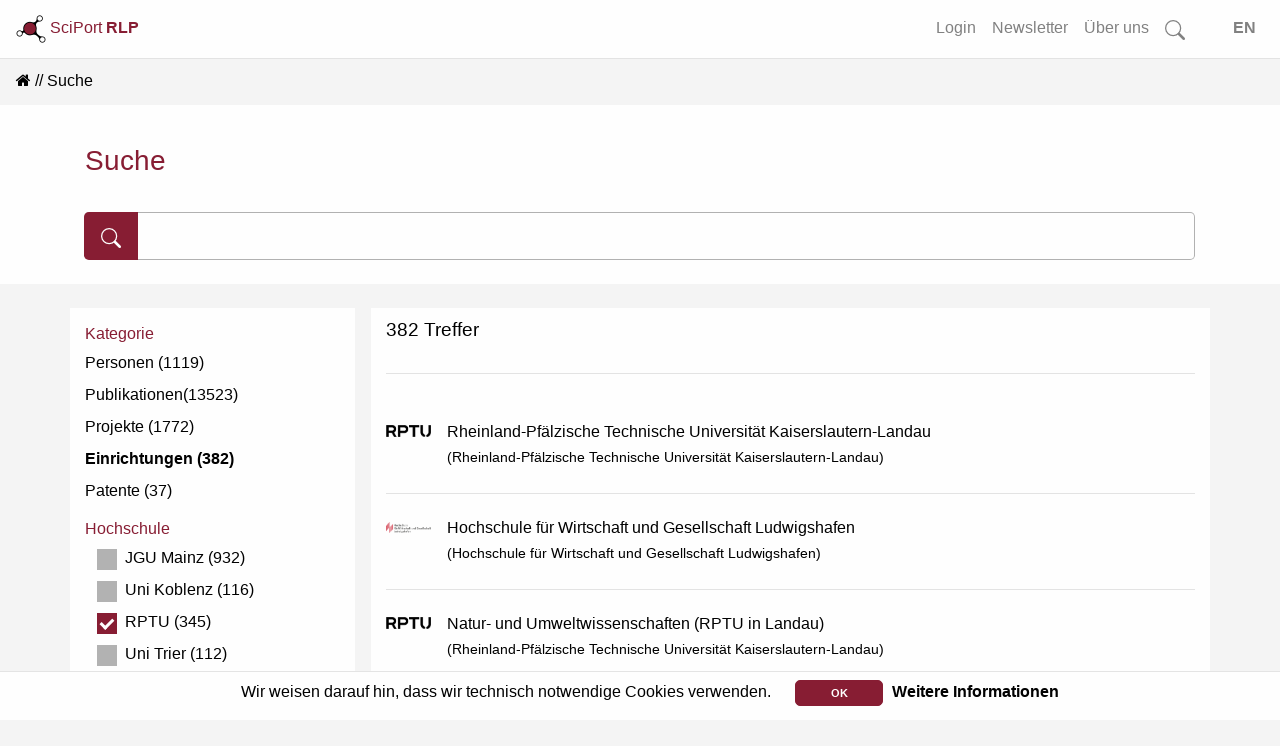

--- FILE ---
content_type: text/html; charset=utf-8
request_url: https://www.rlp-forschung.de/search_results?facility_id%5B%5D=19&facility_id%5B%5D=63&resource=Facility&search_type=all
body_size: 5192
content:
<!DOCTYPE html>
<html lang="de-DE">
  <head>
    <meta charset="utf-8">
		<meta name="viewport" content="width=device-width, initial-scale=1, shrink-to-fit=no">
    <meta name="description" lang="de" content= "">
      <script defer data-domain="public.rlp-forschung.de" src="https://analytics.ztt.hs-worms.de/js/script.js"></script>
    <title>Suchergebnisse | SciPort RLP</title>
    <link rel="stylesheet" href="/assets/application-fa6e812e59c4b2c3f0b286a53d9518fe1e91d19baa027c5855ebc1b90a59de63.css" media="all" />
    <script src="/assets/application-ff5b2ffcfba5bc97359590684b2aa839632a29578232687c3d92912c0fdb0ff1.js"></script>
	  <meta name="csrf-param" content="authenticity_token" />
<meta name="csrf-token" content="m5KHLGlB8Y7O3d7UuKPGmZy4Zokm_cp16QpkgHbPX12mN-FC-Dvx8V1eamHNZVjjYfblQBct2pNg98m4dCnYNw" />
  </head>
  <body data-locale="de-DE">
    <div id="search-container2">
<form id="searchform-overlay" action="/search_results" accept-charset="UTF-8" method="get">
  <button type="button" name="button" class="close close-search"><span aria-hidden="true">&times;</span></button>
	<h3>Starten Sie Ihre Suche...</h3>
  <br>
	<div class="search-form-overlay">
    <div class="input-group input-group-lg">
      <div class="input-group-prepend">
        <button name="button" type="submit" class="btn btn-search primary text-white">
        <svg width="1em" height="1em" fill="currentColor">
          <use xlink:href= "/assets/bootstrap-icons-314d84c61c0915bb3716a40a09d2c6f617bb4da1a40de710a81fc319dd92ffc1.svg#search"/>
        </svg>
</button>      </div>
      <input type="text" name="search" id="front-page-search-field-2" class="form-control search" placeholder="Suchen..." />
    </div>
    <input type="submit" name="commit" value="Alle Ergebnisse anzeigen" class="btn btn-outline-primary" id="showAllButton" data-disable-with="Alle Ergebnisse anzeigen" />
	</div>
</form></div>
<div id="search-container-overlay">
</div>

    <div class="container-fluid full shadow-sm">
  <nav class="navbar navbar-expand-lg navbar-light bg-light fixed-top scrolled" id="navbar">
    <a class="align-top" id="logo-text" data-turbolinks="false" href="/">
    <picture>
      <source srcset= /assets/logo_title_dark-3cf5ba03742ee9975637bfcfbec4cb7dccb58979fc2d40339ec8f7e5b8a92dd8.png media="(prefers-color-scheme: dark)" >
      <img src= /assets/logo_title_light-a07728782fe1f0ba621e2e2f9e6b34e154e062833c421706e206ae6c297d8b88.png alt="about-logo" width="30" height="30">
    </picture>
      SciPort <b>RLP</b>
</a>      <button class="navbar-toggler ml-auto" id="big-searchbox" type="button" data-toggle="collapse">
        <svg class="bi" width="25" height="25" fill="currentColor">
          <use xlink:href= "/assets/bootstrap-icons-314d84c61c0915bb3716a40a09d2c6f617bb4da1a40de710a81fc319dd92ffc1.svg#search"/>
        </svg>
      </button>
      <button class="navbar-toggler" type="button" data-toggle="collapse" data-target="#navbarNavAltMarkup" aria-controls="navbarNavAltMarkup" aria-expanded="false" aria-label="Toggle navigation">
        <span class="navbar-toggler-icon"></span>
      </button>
      <div class="collapse navbar-collapse" id="navbarNavAltMarkup">
        <ul class="navbar-nav ml-auto">
          <!-- <li class="nav-item"> -->
<!-- </li>
<li class="nav-item"> -->
<!-- </li>
<li class="nav-item"> -->
<!-- </li> -->
<li class= "nav-item">
  <a class="nav-link" href="/login">Login</a>
</li>
<li class= "nav-item">
  <a class="nav-link" href="/public_newsletters/new">Newsletter</a>
</li>
<li class= "nav-item">
  <a class="nav-link" href="/more">Über uns</a>
</li>
<!-- <li class= "nav-item"> -->
<!-- </li> -->
<li class="nav-item d-none d-lg-block">
  <a class="nav-link" id="searchbox" href="">
    <svg class="bi" width="1.25em" height="1.25em" fill="currentColor">
      <use xlink:href= "/assets/bootstrap-icons-314d84c61c0915bb3716a40a09d2c6f617bb4da1a40de710a81fc319dd92ffc1.svg#search"/>
    </svg>
</a></li>
<li class="nav-item">
  <a class="nav-link" id="locale_selector" data-turbolinks="false" href="/set_public_locale?public_locale=en-US">EN</a>
</li>
        </ul>
    </div>
  </nav>
</div>
        <div class="cookies-eu js-cookies-eu" >
      <span class="cookies-eu-content-holder">Wir weisen darauf hin, dass wir technisch notwendige Cookies verwenden.</span>
      <span class="cookies-eu-button-holder">
      <button class="cookies-eu-ok js-cookies-eu-ok"> OK </button>
        <a href="/data_privacy" class="cookies-eu-link" target=""> Weitere Informationen </a>
      </span>
    </div>

    <div id="main-content" class="container-fluid full">
      <nav aria-label="breadcrumb"><ol class="breadcrumb"><li class="breadcrumb-item"><a data-turbolinks="false" href="/"><i class="fa fa-home"></i></a></li><li class="breadcrumb-item active">Suche</li></ol></nav>
<div class="container-fluid white shadow-sm">
  <div class="container pt-1 pb-4">
    <h3>Suche</h3>
    <form id="searchform" action="/search_results" accept-charset="UTF-8" method="get">
      <div class="main-search-form2">
        <div class="input-group input-group-lg">
          <div class="input-group-prepend">
            <button name="button" type="submit" class="btn btn-search primary text-white">
            <svg width="1em" height="1em" fill="currentColor">
              <use xlink:href= "/assets/bootstrap-icons-314d84c61c0915bb3716a40a09d2c6f617bb4da1a40de710a81fc319dd92ffc1.svg#search"/>
            </svg>
</button>          </div>
          <input type="text" name="search" id="search" class="form-control" />
        </div>
        <input type="hidden" name="resource" id="resource" value="Facility" autocomplete="off" />
        
        
        
        
          <input type="hidden" name="facility_id[]" id="facility_id_" value="19" autocomplete="off" />
          <input type="hidden" name="facility_id[]" id="facility_id_" value="63" autocomplete="off" />
      </div>
</form>  </div>
</div>
<br>
<div class="container-fluid shadow-sm" id="search-results">
    <div class="container">
      <div class="row">
        <div class="w-100">
        <a id="search-filter" class="btn center white" href="">
          <svg class="bi" width="1.5em" height="1.5em" fill="currentColor">
            <use xlink:href= "/assets/bootstrap-icons-314d84c61c0915bb3716a40a09d2c6f617bb4da1a40de710a81fc319dd92ffc1.svg#filter"/>
          </svg>
          Suchfilter
          <svg class="collapse-icon float-right" width="1.75em" height="1.75em" fill="currentColor">
            <use xlink:href= "/assets/bootstrap-icons-314d84c61c0915bb3716a40a09d2c6f617bb4da1a40de710a81fc319dd92ffc1.svg#plus"/>
          </svg>
</a>        </div>
      </div>
      <div class="row">
        <div class="col-12 col-lg-3 col-md-4 col-sm-12 white shadow-sm" id="search-result-left">
          <h6>Kategorie</h6>
            <ul>
                <li>
                  <a class="search-link " href="/search_results?facility_id%5B%5D=19&amp;facility_id%5B%5D=63&amp;resource=Person&amp;search_type=all">Personen (1119)</a>
                </li>

                <li>
                  <a class="search-link " href="/search_results?facility_id%5B%5D=19&amp;facility_id%5B%5D=63&amp;resource=Publication&amp;search_type=all">Publikationen(13523)</a>

                </li>

                <li>
                  <div>
                    <a class="search-link " href="/search_results?facility_id%5B%5D=19&amp;facility_id%5B%5D=63&amp;resource=ResearchProject&amp;search_type=all">Projekte (1772)</a>
                  </div>
                </li>
                <li>
                  <a class="search-link active" href="/search_results?facility_id%5B%5D=19&amp;facility_id%5B%5D=63&amp;resource=&amp;search_type=all">Einrichtungen (382)</a>
                </li>
                <li>
                  <a class="search-link " href="/search_results?facility_id%5B%5D=19&amp;facility_id%5B%5D=63&amp;resource=Patent&amp;search_type=all">Patente (37)</a>
                </li>
            </ul>



              <ul>
              <ul>

            <div id="facility-filter">
            <h6>Hochschule</h6>
            <ul>
                  <li>
                    <div class = "sub-search-link">
                      <a class="search-link" href="/search_results?facility_id%5B%5D=19&amp;facility_id%5B%5D=63&amp;facility_id%5B%5D=1&amp;resource=Facility&amp;search_type=all">
                        <label class="check" for="facility">
                          <input type="checkbox" name="facility" id="facility" value="facility" />
                          <span class="checkmark"></span>
                          JGU Mainz (932)
</label></a>                    </div>
                  </li>
                  <li>
                    <div class = "sub-search-link">
                      <a class="search-link" href="/search_results?facility_id%5B%5D=19&amp;facility_id%5B%5D=63&amp;facility_id%5B%5D=2&amp;resource=Facility&amp;search_type=all">
                        <label class="check" for="facility">
                          <input type="checkbox" name="facility" id="facility" value="facility" />
                          <span class="checkmark"></span>
                          Uni Koblenz (116)
</label></a>                    </div>
                  </li>
                  <li>
                    <div class = "sub-search-link">
                      <a class="search-link" href="/search_results?facility_id%5B%5D=63&amp;resource=Facility&amp;search_type=all">
                        <label class="check" for="facility">
                          <input type="checkbox" name="facility" id="facility" value="facility" checked="checked" />
                          <span class="checkmark"></span>
                          RPTU (345)
</label></a>                    </div>
                  </li>
                  <li>
                    <div class = "sub-search-link">
                      <a class="search-link" href="/search_results?facility_id%5B%5D=19&amp;facility_id%5B%5D=63&amp;facility_id%5B%5D=27&amp;resource=Facility&amp;search_type=all">
                        <label class="check" for="facility">
                          <input type="checkbox" name="facility" id="facility" value="facility" />
                          <span class="checkmark"></span>
                          Uni Trier (112)
</label></a>                    </div>
                  </li>
                  <li>
                    <div class = "sub-search-link">
                      <a class="search-link" href="/search_results?facility_id%5B%5D=19&amp;facility_id%5B%5D=63&amp;facility_id%5B%5D=51&amp;resource=Facility&amp;search_type=all">
                        <label class="check" for="facility">
                          <input type="checkbox" name="facility" id="facility" value="facility" />
                          <span class="checkmark"></span>
                          Theol. Fakultät Trier (23)
</label></a>                    </div>
                  </li>
                  <li>
                    <div class = "sub-search-link">
                      <a class="search-link" href="/search_results?facility_id%5B%5D=19&amp;facility_id%5B%5D=63&amp;facility_id%5B%5D=29&amp;resource=Facility&amp;search_type=all">
                        <label class="check" for="facility">
                          <input type="checkbox" name="facility" id="facility" value="facility" />
                          <span class="checkmark"></span>
                          HS Mainz (63)
</label></a>                    </div>
                  </li>
                  <li>
                    <div class = "sub-search-link">
                      <a class="search-link" href="/search_results?facility_id%5B%5D=19&amp;facility_id%5B%5D=63&amp;facility_id%5B%5D=37&amp;resource=Facility&amp;search_type=all">
                        <label class="check" for="facility">
                          <input type="checkbox" name="facility" id="facility" value="facility" />
                          <span class="checkmark"></span>
                          HS Kaiserslautern (110)
</label></a>                    </div>
                  </li>
                  <li>
                    <div class = "sub-search-link">
                      <a class="search-link" href="/search_results?facility_id%5B%5D=19&amp;facility_id%5B%5D=63&amp;facility_id%5B%5D=41&amp;resource=Facility&amp;search_type=all">
                        <label class="check" for="facility">
                          <input type="checkbox" name="facility" id="facility" value="facility" />
                          <span class="checkmark"></span>
                          HS Worms (17)
</label></a>                    </div>
                  </li>
                  <li>
                    <div class = "sub-search-link">
                      <a class="search-link" href="/search_results?facility_id%5B%5D=19&amp;facility_id%5B%5D=63&amp;facility_id%5B%5D=49&amp;resource=Facility&amp;search_type=all">
                        <label class="check" for="facility">
                          <input type="checkbox" name="facility" id="facility" value="facility" />
                          <span class="checkmark"></span>
                          TH Bingen (42)
</label></a>                    </div>
                  </li>
                  <li>
                    <div class = "sub-search-link">
                      <a class="search-link" href="/search_results?facility_id%5B%5D=19&amp;facility_id%5B%5D=63&amp;facility_id%5B%5D=57&amp;resource=Facility&amp;search_type=all">
                        <label class="check" for="facility">
                          <input type="checkbox" name="facility" id="facility" value="facility" />
                          <span class="checkmark"></span>
                          HS Koblenz (50)
</label></a>                    </div>
                  </li>
                  <li>
                    <div class = "sub-search-link">
                      <a class="search-link" href="/search_results?facility_id%5B%5D=19&amp;resource=Facility&amp;search_type=all">
                        <label class="check" for="facility">
                          <input type="checkbox" name="facility" id="facility" value="facility" checked="checked" />
                          <span class="checkmark"></span>
                          HWG Ludwigshafen (37)
</label></a>                    </div>
                  </li>
                  <li>
                    <div class = "sub-search-link">
                      <a class="search-link" href="/search_results?facility_id%5B%5D=19&amp;facility_id%5B%5D=63&amp;facility_id%5B%5D=374&amp;resource=Facility&amp;search_type=all">
                        <label class="check" for="facility">
                          <input type="checkbox" name="facility" id="facility" value="facility" />
                          <span class="checkmark"></span>
                          HS Trier (123)
</label></a>                    </div>
                  </li>
                  <li>
                    <div class = "sub-search-link">
                      <a class="search-link" href="/search_results?facility_id%5B%5D=19&amp;facility_id%5B%5D=63&amp;facility_id%5B%5D=3227&amp;resource=Facility&amp;search_type=all">
                        <label class="check" for="facility">
                          <input type="checkbox" name="facility" id="facility" value="facility" />
                          <span class="checkmark"></span>
                          KH Mainz (6)
</label></a>                    </div>
                  </li>
            </ul>
          </div>
        </div>
<!--            
            <h6>
              <a class="btn btn-outline-primary" href="/search_results">Alle Filter entfernen</a>
            </h6>
        </div>
        </div> -->
        <div class="col white shadow-sm" id="search-result-right">
          <h4 class="mb-4 pb-2">
            382 Treffer
          </h4>
          <hr class="mt-2">







            <div id="filter-badges">
              <div class="filter-badge">
                <a data-turbolinks="false" href="/search_results?facility_id%5B%5D=19&amp;facility_id%5B%5D=63&amp;search_type=all">&times;</a>
                Einrichtungen
              </div>
              <div class="filter-badge">
                <a data-turbolinks="false" href="/search_results?facility_id%5B%5D=63&amp;resource=Facility&amp;search_type=all">&times;</a>
                Rheinland-Pfälzische Technische Universität Kaiserslautern-Landau
              </div>
              <div class="filter-badge">
                <a data-turbolinks="false" href="/search_results?facility_id%5B%5D=19&amp;resource=Facility&amp;search_type=all">&times;</a>
                Hochschule für Wirtschaft und Gesellschaft Ludwigshafen
              </div>
              <hr>
            </div>
          <br>
                <div class="media autor-card">
                  <div class="profile-img mr-3 autor">
                    <img class="img-fluid" alt="Logo Rheinland-Pfälzische Technische Universität Kaiserslautern-Landau" src="/public/facilities/19.png" />
                  </div>
                  <ul class="list-inline media-body autor-body">
                        <li><a href="/public/facilities/19">Rheinland-Pfälzische Technische Universität Kaiserslautern-Landau</a></li>
                        <li class="small">(Rheinland-Pfälzische Technische Universität Kaiserslautern-Landau)</li>
                  </ul>
                </div>
                <hr>
                <div class="media autor-card">
                  <div class="profile-img mr-3 autor">
                    <img class="img-fluid" alt="Logo Hochschule für Wirtschaft und Gesellschaft Ludwigshafen" src="/public/facilities/63.png" />
                  </div>
                  <ul class="list-inline media-body autor-body">
                        <li><a href="/public/facilities/63">Hochschule für Wirtschaft und Gesellschaft Ludwigshafen</a></li>
                        <li class="small">(Hochschule für Wirtschaft und Gesellschaft Ludwigshafen)</li>
                  </ul>
                </div>
                <hr>
                <div class="media autor-card">
                  <div class="profile-img mr-3 autor">
                    <img class="img-fluid" alt="Logo Natur- und Umweltwissenschaften (RPTU in Landau)" src="/public/facilities/19.png" />
                  </div>
                  <ul class="list-inline media-body autor-body">
                        <li><a href="/public/facilities/12">Natur- und Umweltwissenschaften (RPTU in Landau)</a></li>
                        <li class="small">(Rheinland-Pfälzische Technische Universität Kaiserslautern-Landau)</li>
                  </ul>
                </div>
                <hr>
                <div class="media autor-card">
                  <div class="profile-img mr-3 autor">
                    <img class="img-fluid" alt="Logo Elektrotechnik und Informationstechnik (RPTU in Kaiserslautern)" src="/public/facilities/19.png" />
                  </div>
                  <ul class="list-inline media-body autor-body">
                        <li><a href="/public/facilities/73">Elektrotechnik und Informationstechnik (RPTU in Kaiserslautern)</a></li>
                        <li class="small">(Rheinland-Pfälzische Technische Universität Kaiserslautern-Landau)</li>
                  </ul>
                </div>
                <hr>
                <div class="media autor-card">
                  <div class="profile-img mr-3 autor">
                    <img class="img-fluid" alt="Logo Kultur- und Sozialwissenschaften (RPTU in Landau)" src="/public/facilities/19.png" />
                  </div>
                  <ul class="list-inline media-body autor-body">
                        <li><a href="/public/facilities/8">Kultur- und Sozialwissenschaften (RPTU in Landau)</a></li>
                        <li class="small">(Rheinland-Pfälzische Technische Universität Kaiserslautern-Landau)</li>
                  </ul>
                </div>
                <hr>
                <div class="media autor-card">
                  <div class="profile-img mr-3 autor">
                    <img class="img-fluid" alt="Logo Biologie (RPTU in Kaiserslautern)" src="/public/facilities/19.png" />
                  </div>
                  <ul class="list-inline media-body autor-body">
                        <li><a href="/public/facilities/71">Biologie (RPTU in Kaiserslautern)</a></li>
                        <li class="small">(Rheinland-Pfälzische Technische Universität Kaiserslautern-Landau)</li>
                  </ul>
                </div>
                <hr>
                <div class="media autor-card">
                  <div class="profile-img mr-3 autor">
                    <img class="img-fluid" alt="Logo Psychologie (RPTU in Landau)" src="/public/facilities/19.png" />
                  </div>
                  <ul class="list-inline media-body autor-body">
                        <li><a href="/public/facilities/21">Psychologie (RPTU in Landau)</a></li>
                        <li class="small">(Rheinland-Pfälzische Technische Universität Kaiserslautern-Landau)</li>
                  </ul>
                </div>
                <hr>
                <div class="media autor-card">
                  <div class="profile-img mr-3 autor">
                    <img class="img-fluid" alt="Logo Informatik (RPTU in Kaiserslautern)" src="/public/facilities/19.png" />
                  </div>
                  <ul class="list-inline media-body autor-body">
                        <li><a href="/public/facilities/25">Informatik (RPTU in Kaiserslautern)</a></li>
                        <li class="small">(Rheinland-Pfälzische Technische Universität Kaiserslautern-Landau)</li>
                  </ul>
                </div>
                <hr>
                <div class="media autor-card">
                  <div class="profile-img mr-3 autor">
                    <img class="img-fluid" alt="Logo Erziehungswissenschaften (RPTU in Landau)" src="/public/facilities/19.png" />
                  </div>
                  <ul class="list-inline media-body autor-body">
                        <li><a href="/public/facilities/7">Erziehungswissenschaften (RPTU in Landau)</a></li>
                        <li class="small">(Rheinland-Pfälzische Technische Universität Kaiserslautern-Landau)</li>
                  </ul>
                </div>
                <hr>
                <div class="media autor-card">
                  <div class="profile-img mr-3 autor">
                    <img class="img-fluid" alt="Logo Institut für Umweltwissenschaften Landau" src="/public/facilities/19.png" />
                  </div>
                  <ul class="list-inline media-body autor-body">
                        <li><a href="/public/facilities/492">Institut für Umweltwissenschaften Landau</a></li>
                        <li class="small">(Rheinland-Pfälzische Technische Universität Kaiserslautern-Landau)</li>
                  </ul>
                </div>
                <hr>
            <br/>
            <div class="col-12 header white" data-turbolinks="false"><nav><ul class="pagination justify-content-center"><li class="page-item disabled"><span class="page-link">&laquo;</span></li> <li class="page-item active"><span class="page-link">1</span></li> <li class="page-item"><a class="page-link" rel="next" href="/search_results?facility_id%5B%5D=19&amp;facility_id%5B%5D=63&amp;hits_per_page=true&amp;page=2&amp;resource=Facility&amp;search_type=all">2</a></li> <li class="page-item"><a class="page-link" href="/search_results?facility_id%5B%5D=19&amp;facility_id%5B%5D=63&amp;hits_per_page=true&amp;page=3&amp;resource=Facility&amp;search_type=all">3</a></li> <li class="page-item"><a class="page-link" href="/search_results?facility_id%5B%5D=19&amp;facility_id%5B%5D=63&amp;hits_per_page=true&amp;page=4&amp;resource=Facility&amp;search_type=all">4</a></li> <li class="page-item"><a class="page-link" href="/search_results?facility_id%5B%5D=19&amp;facility_id%5B%5D=63&amp;hits_per_page=true&amp;page=5&amp;resource=Facility&amp;search_type=all">5</a></li> <li class="page-item disabled"><i class="page-link">&hellip;</i></li> <li class="page-item"><a class="page-link" href="/search_results?facility_id%5B%5D=19&amp;facility_id%5B%5D=63&amp;hits_per_page=true&amp;page=39&amp;resource=Facility&amp;search_type=all">39</a></li> <li class="page-item"><a class="page-link" rel="next" href="/search_results?facility_id%5B%5D=19&amp;facility_id%5B%5D=63&amp;hits_per_page=true&amp;page=2&amp;resource=Facility&amp;search_type=all">&raquo;</a></li></ul></nav></div>
            <br/>
        </div>
      </div>
    </div>
</div>
    </div>
    <div id="overlay" class="transparent-class" style="display:none"></div>
<form name="f_form" action="/feedback" accept-charset="UTF-8" data-remote="true" method="post"><input type="hidden" name="authenticity_token" value="kXV9ZTSpEnlZd-Jt4JpLOEWWacxK7XV3eXyCgg7KCiLLd7pMhZRlvdRI5643PVq2ODpDn2M-T7Vi41PK1H4IXw" autocomplete="off" />
  <div class="modal fade" id="feedback" tabindex="-1" role="dialog" aria-hidden="true">
    <div class="modal-dialog" role="document">
      <div class="modal-content white">
        <div class="modal-header">
          <h3 class="modal-title">Fragen? Anregungen? Lob oder Kritik?</h3>
          <button type="button" class="close" data-dismiss="modal" aria-label="Close">
            <span aria-hidden="true">&times;</span>
          </button>
        </div>
        <div class="modal-body">
          <div class="text-muted">Haben Sie Fragen, einen Fehler gefunden oder einen Vorschlag wie wir SciPort verbessern können? Dann senden Sie uns eine Nachricht über das Kontaktformular. Wir werden uns schnellstmöglich darum kümmern.</div>
          <br>
          <div id="error_message" class="alert">
            <span id="email_val">Bitte tragen Sie Ihre korrekte E-Mail Adresse ein</span>
            <br>
            <span id="message_val">Bitte tragen Sie Ihre Nachricht ein</span>
          </div>
          <div class="form-group">
            <input type="hidden" name="form_started_at" id="form_started_at" value="1769063900" />
            <label for="reem" class="col-form-label">Ihre Email-Adresse: </label>
            <input type="text" class="d-none" name=email_e7fe1d75  id="email">
            <input type="text" class="form-control" name="reem" id="reem">
          </div>
          <div class="form-group">
            <label for="reme" class="col-form-label">Ihre Nachricht: </label>
            <textarea class="d-none" name=message_a49b829d id="message"></textarea>
            <textarea class="form-control" name="reme" id="reme"></textarea>
          </div>
          <span id="sent">
            Vielen Dank für Ihre Nachricht.<br>Ihre E-Mail wurde erfolgreich gesendet...
          </span>
        </div>
        <div class="modal-footer">
          <input type="hidden" name="fullpath" id="fullpath" value="/search_results?facility_id%5B%5D=19&amp;facility_id%5B%5D=63&amp;resource=Facility&amp;search_type=all" />
          <input type="submit" name="commit" value="Senden" class="btn btn-outline-primary" id="f_submit" data-disable-with="Senden" />
          <a class="btn btn-outline-secondary" id="f_cancel" href="">Abbrechen</a>
        </div>
      </div>
    </div>
  </div>
</form>
<footer class="container-fluid footer">
  <div class="row">
      <div class="col">
        <a href="/imprint">Impressum</a>
      </div>
      <div class="col">
        <a href="/data_privacy">Datenschutz</a>
      </div>
      <div class="col">
        <a class="show-feedback" href="#">Kontakt &amp; Hilfe</a>
      </div>
  </div>
  <div class="row">
      <div class="col mt-5" id="version-footer">
        Version: 2.0
      </div>
  </div>

</footer>


  </body>
</html>
